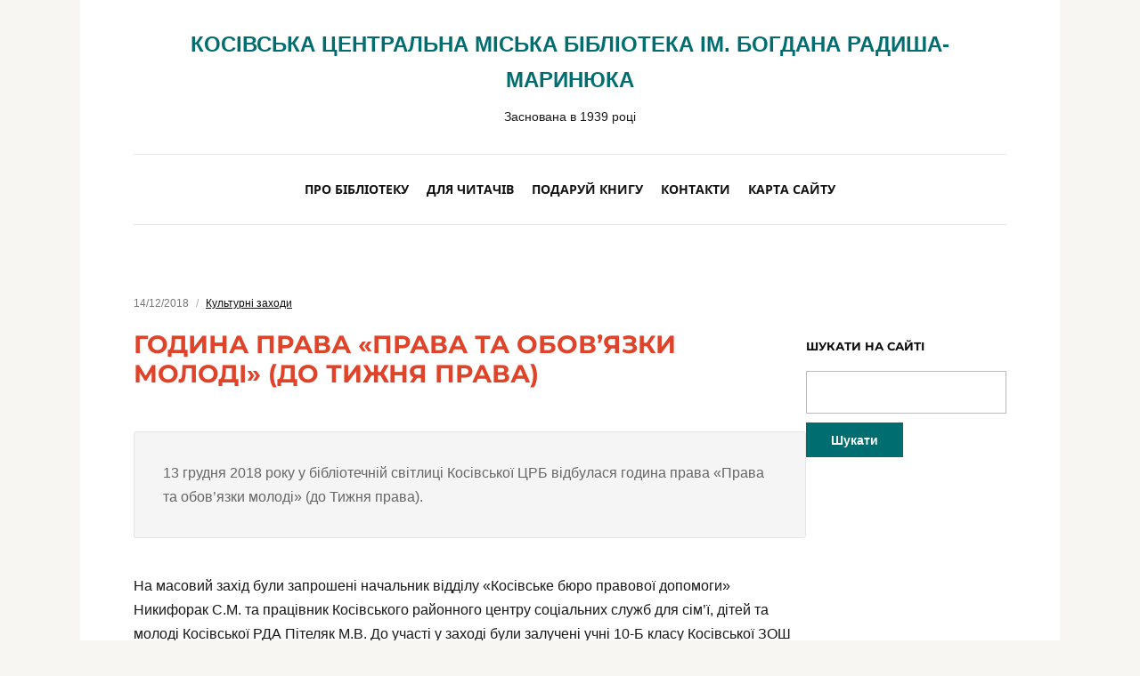

--- FILE ---
content_type: text/html; charset=UTF-8
request_url: https://library.kosiv.org.ua/2018/12/14/3911/
body_size: 20526
content:
<!DOCTYPE html><html lang="uk" itemscope itemtype="https://schema.org/BlogPosting"><head><script data-no-optimize="1">var litespeed_docref=sessionStorage.getItem("litespeed_docref");litespeed_docref&&(Object.defineProperty(document,"referrer",{get:function(){return litespeed_docref}}),sessionStorage.removeItem("litespeed_docref"));</script> <meta charset="UTF-8" /><meta http-equiv="X-UA-Compatible" content="IE=edge" /><meta name="viewport" content="width=device-width, initial-scale=1.0" /><link rel="profile" href="//gmpg.org/xfn/11" /><title>Година права «Права та обов&#8217;язки молоді» (до Тижня права) &#8211; Косівська центральна міська бібліотека ім. Богдана Радиша-Маринюка</title><meta name='robots' content='max-image-preview:large' /><style>img:is([sizes="auto" i], [sizes^="auto," i]) { contain-intrinsic-size: 3000px 1500px }</style><link rel='dns-prefetch' href='//static.addtoany.com' /><link rel="alternate" type="application/rss+xml" title="Косівська центральна міська бібліотека ім. Богдана Радиша-Маринюка &raquo; стрічка" href="https://library.kosiv.org.ua/feed/" /><link rel="alternate" type="application/rss+xml" title="Косівська центральна міська бібліотека ім. Богдана Радиша-Маринюка &raquo; Канал коментарів" href="https://library.kosiv.org.ua/comments/feed/" /><link rel="alternate" type="application/rss+xml" title="Косівська центральна міська бібліотека ім. Богдана Радиша-Маринюка &raquo; Година права «Права та обов&#8217;язки молоді» (до Тижня права) Канал коментарів" href="https://library.kosiv.org.ua/2018/12/14/3911/feed/" /><style id="litespeed-ccss">ul{box-sizing:border-box}.entry-content{counter-reset:footnotes}:root{--wp--preset--font-size--normal:16px;--wp--preset--font-size--huge:42px}.screen-reader-text{border:0;clip-path:inset(50%);height:1px;margin:-1px;overflow:hidden;padding:0;position:absolute;width:1px;word-wrap:normal!important}:root{--wp--preset--aspect-ratio--square:1;--wp--preset--aspect-ratio--4-3:4/3;--wp--preset--aspect-ratio--3-4:3/4;--wp--preset--aspect-ratio--3-2:3/2;--wp--preset--aspect-ratio--2-3:2/3;--wp--preset--aspect-ratio--16-9:16/9;--wp--preset--aspect-ratio--9-16:9/16;--wp--preset--color--black:#000000;--wp--preset--color--cyan-bluish-gray:#abb8c3;--wp--preset--color--white:#ffffff;--wp--preset--color--pale-pink:#f78da7;--wp--preset--color--vivid-red:#cf2e2e;--wp--preset--color--luminous-vivid-orange:#ff6900;--wp--preset--color--luminous-vivid-amber:#fcb900;--wp--preset--color--light-green-cyan:#7bdcb5;--wp--preset--color--vivid-green-cyan:#00d084;--wp--preset--color--pale-cyan-blue:#8ed1fc;--wp--preset--color--vivid-cyan-blue:#0693e3;--wp--preset--color--vivid-purple:#9b51e0;--wp--preset--gradient--vivid-cyan-blue-to-vivid-purple:linear-gradient(135deg,rgba(6,147,227,1) 0%,rgb(155,81,224) 100%);--wp--preset--gradient--light-green-cyan-to-vivid-green-cyan:linear-gradient(135deg,rgb(122,220,180) 0%,rgb(0,208,130) 100%);--wp--preset--gradient--luminous-vivid-amber-to-luminous-vivid-orange:linear-gradient(135deg,rgba(252,185,0,1) 0%,rgba(255,105,0,1) 100%);--wp--preset--gradient--luminous-vivid-orange-to-vivid-red:linear-gradient(135deg,rgba(255,105,0,1) 0%,rgb(207,46,46) 100%);--wp--preset--gradient--very-light-gray-to-cyan-bluish-gray:linear-gradient(135deg,rgb(238,238,238) 0%,rgb(169,184,195) 100%);--wp--preset--gradient--cool-to-warm-spectrum:linear-gradient(135deg,rgb(74,234,220) 0%,rgb(151,120,209) 20%,rgb(207,42,186) 40%,rgb(238,44,130) 60%,rgb(251,105,98) 80%,rgb(254,248,76) 100%);--wp--preset--gradient--blush-light-purple:linear-gradient(135deg,rgb(255,206,236) 0%,rgb(152,150,240) 100%);--wp--preset--gradient--blush-bordeaux:linear-gradient(135deg,rgb(254,205,165) 0%,rgb(254,45,45) 50%,rgb(107,0,62) 100%);--wp--preset--gradient--luminous-dusk:linear-gradient(135deg,rgb(255,203,112) 0%,rgb(199,81,192) 50%,rgb(65,88,208) 100%);--wp--preset--gradient--pale-ocean:linear-gradient(135deg,rgb(255,245,203) 0%,rgb(182,227,212) 50%,rgb(51,167,181) 100%);--wp--preset--gradient--electric-grass:linear-gradient(135deg,rgb(202,248,128) 0%,rgb(113,206,126) 100%);--wp--preset--gradient--midnight:linear-gradient(135deg,rgb(2,3,129) 0%,rgb(40,116,252) 100%);--wp--preset--font-size--small:13px;--wp--preset--font-size--medium:20px;--wp--preset--font-size--large:36px;--wp--preset--font-size--x-large:42px;--wp--preset--spacing--20:0.44rem;--wp--preset--spacing--30:0.67rem;--wp--preset--spacing--40:1rem;--wp--preset--spacing--50:1.5rem;--wp--preset--spacing--60:2.25rem;--wp--preset--spacing--70:3.38rem;--wp--preset--spacing--80:5.06rem;--wp--preset--shadow--natural:6px 6px 9px rgba(0, 0, 0, 0.2);--wp--preset--shadow--deep:12px 12px 50px rgba(0, 0, 0, 0.4);--wp--preset--shadow--sharp:6px 6px 0px rgba(0, 0, 0, 0.2);--wp--preset--shadow--outlined:6px 6px 0px -3px rgba(255, 255, 255, 1), 6px 6px rgba(0, 0, 0, 1);--wp--preset--shadow--crisp:6px 6px 0px rgba(0, 0, 0, 1)}html{font-size:16px;line-height:1;-ms-text-size-adjust:100%;-webkit-text-size-adjust:100%;-webkit-box-sizing:border-box;-moz-box-sizing:border-box;box-sizing:border-box}*,*:before,*:after{-webkit-box-sizing:inherit;-moz-box-sizing:inherit;box-sizing:inherit}body{margin:0}header,nav{display:block}h1{font-size:2em;margin:.67em 0}main{display:block}a{background-color:#fff0;-webkit-text-decoration-skip:objects}input{font-family:sans-serif;font-size:100%;line-height:1.15;margin:0}input{overflow:visible}[type="submit"]{-webkit-appearance:button}[type="submit"]::-moz-focus-inner{border-style:none;padding:0}[type="submit"]:-moz-focusring{outline:1px dotted ButtonText}::-webkit-file-upload-button{-webkit-appearance:button;font:inherit}.clearfix:before,.clearfix:after{content:" ";display:table}.clearfix:after{clear:both}h1,.widget-title{color:#0d0d0d;font-family:"Montserrat",Arial,sans-serif;font-weight:700;line-height:1.3;margin:0}h1{font-size:36px}ul{list-style-type:none;margin:0;padding:0}ul ul{margin:0}.screen-reader-text{clip:rect(1px,1px,1px,1px);height:1px;overflow:hidden;position:absolute!important;width:1px;word-wrap:normal!important}body,input{color:#333;font-family:"Libre Franklin","Helvetica Neue",helvetica,arial,sans-serif;font-size:15px;font-size:.9375rem;font-weight:400;line-height:1.66}p{margin:0;padding:0}blockquote{color:#666;font-size:1rem;font-size:1.125rem;font-style:italic;line-height:1.7;margin:0;overflow:hidden;padding:0}blockquote{quotes:""""}blockquote:before,blockquote:after{content:""}:focus{outline:none}html[lang="uk"] body,html[lang="uk"] input{font-family:"Helvetica Neue",Helvetica,"Segoe UI",Arial,sans-serif}html[lang="uk"] h1{font-weight:700;line-height:1.2}html[lang="uk"] *{letter-spacing:0!important}label{color:#424242;display:block;font-weight:700;margin-bottom:.5em}input[type="text"]{color:#666;background:#fff;background-image:-webkit-linear-gradient(#fff0,#fff0);border:1px solid #bbb;-webkit-border-radius:3px;-moz-border-radius:3px;-ms-border-radius:3px;border-radius:3px;display:block;padding:.7em;width:100%}input[type="submit"]{background-color:#058dd1;border:0;-webkit-border-radius:2px;-moz-border-radius:2px;-ms-border-radius:2px;border-radius:2px;-webkit-box-shadow:none;box-shadow:none;color:#fff;display:inline-block;font-size:.875rem;font-weight:600;line-height:1;padding:.8125rem 1.5rem;text-shadow:none}input+input[type="submit"]{padding:.75em 2em}::-webkit-input-placeholder{color:#333;font-family:"Libre Franklin","Helvetica Neue",helvetica,arial,sans-serif}:-moz-placeholder{color:#333;font-family:"Libre Franklin","Helvetica Neue",helvetica,arial,sans-serif}::-moz-placeholder{color:#333;font-family:"Libre Franklin","Helvetica Neue",helvetica,arial,sans-serif;opacity:1}:-ms-input-placeholder{color:#333;font-family:"Libre Franklin","Helvetica Neue",helvetica,arial,sans-serif}a{color:#058dd1;text-decoration:none}body{background-color:#f8f6f2;color:#272727;font-family:"Noto Sans",Arial,sans-serif;font-size:62.5%;line-height:1.5rem;margin:0;padding:0;text-align:center;-webkit-font-smoothing:antialiased;-moz-osx-font-smoothing:grayscale}#container{font-size:1rem;line-height:1.75em;padding:0;text-align:center;width:100%}.site-wrapper-all{padding:0;text-align:center}.site-section-wrapper{background-color:#fff;margin:0 auto;padding:0 60px;text-align:left;width:1100px}#site-masthead{padding:0;position:relative;z-index:3}.page-header-centered .site-section-wrapper-masthead{text-align:center}#site-masthead .site-section-wrapper{padding-top:30px;padding-bottom:30px}#site-logo{display:inline-block;padding-right:40px;text-align:left;vertical-align:middle;width:27.27272727%}#site-logo .site-title{font-size:1.5rem;font-weight:600;letter-spacing:-1px;margin-bottom:0;text-transform:uppercase}#site-logo .site-description{font-size:.875rem;font-weight:400;letter-spacing:0;margin:10px 0 0}.page-header-centered #site-logo,.page-header-centered #site-section-primary-menu{display:block;padding-right:0;text-align:center;width:100%}.page-header-centered #site-section-primary-menu{border-top:solid 1px #eee;border-bottom:solid 1px #eee;margin-top:30px;padding-top:20px;padding-bottom:20px}.site-navbar-header{display:none}#site-section-primary-menu{display:inline-block;text-align:right;vertical-align:middle;width:72.72727272%;z-index:3}#site-primary-nav{font-family:"Noto Sans",Arial,sans-serif;line-height:1em}.sf-menu,.sf-menu *{margin:0;padding:0;list-style:none}.sf-menu li{position:relative}.sf-menu ul{position:absolute;display:none;top:100%;left:0;z-index:99}.sf-menu a{display:inline-block;position:relative}.large-nav{position:relative;z-index:100}.large-nav>.menu-item{display:inline-block;font-size:.875rem;font-weight:700;margin:0 .5rem;position:relative;text-transform:uppercase}.large-nav a{color:#121212;padding:10px 2px}.large-nav .menu-item-has-children>a{position:relative}.large-nav ul a{color:#121212}.large-nav ul a{text-align:left;text-transform:none}.large-nav ul{background:#fff;border:1px solid #ccc;border-radius:3px;margin:0;padding:0;left:0;text-align:left;width:220px;box-shadow:0 2px 10px rgb(0 0 0/.15)}.large-nav>li>ul:before{content:"";display:block;width:0;height:0;border-left:7px solid #fff0;border-right:7px solid #fff0;border-bottom:7px solid #fff;position:absolute;top:-7px;left:31px;z-index:470}.large-nav>li>ul:after{content:"";display:block;width:0;height:0;border-left:8px solid #fff0;border-right:8px solid #fff0;border-bottom:8px solid #ccc;position:absolute;top:-8px;left:30px;z-index:460}.large-nav ul .menu-item{border-bottom:1px solid #F0F0F0;display:block;font-family:"Noto Sans",Arial,sans-serif;font-size:.8125rem;font-weight:400;letter-spacing:0;margin:0;text-transform:none}.large-nav ul li:last-child{border:none}.large-nav ul a{display:block;padding:12px 20px}.site-column-aside{display:inline-block;font-size:.875rem;line-height:1.75em;vertical-align:top;width:28.57142857%}.site-column-content{display:inline-block;vertical-align:top;width:71.42857142%}.site-column-aside .site-column-wrapper{padding-left:60px}.site-column-aside #searchsubmit{margin-top:10px}.site-section-wrapper-main{padding-top:3rem;padding-bottom:5rem;position:relative}.entry-tagline{color:#777;font-size:.75rem;margin:0 0 1.25rem}.entry-tagline a{color:#0d0d0d;text-decoration:underline}.single .entry-tagline .post-meta-span-time{display:inline-block}.single .entry-tagline .post-meta-span+.post-meta-span:before{color:#aaa;content:"/";display:inline-block;font-size:12px;margin:0 .5rem}.page-title{color:#df442a;font-family:"Montserrat",Arial,sans-serif;font-size:1.75rem;font-weight:700;line-height:1.4em;margin-bottom:3rem;padding:0;position:relative;text-transform:uppercase}.page-title-span{display:inline-block;position:relative}.single .page-title{text-align:left}.entry-content{font-size:1rem;font-weight:400;line-height:1.75em;margin:0 auto;text-align:left}.entry-content p{margin-top:0;margin-bottom:2rem}.entry-content p:last-child{margin-bottom:0}.entry-content blockquote{background-color:#f5f5f5;border:solid 1px #e5e5e5;font-size:1em;font-style:normal;font-weight:400;margin:2.5rem 0;padding:2rem;-webkit-border-radius:3px;-moz-border-radius:3px;-ms-border-radius:3px;border-radius:3px}.entry-content a{text-decoration:underline}.widget{margin-bottom:40px}.widget-title{font-family:"Montserrat",Arial,sans-serif;font-size:.8125rem;font-weight:700;margin:0 0 1.25rem;position:relative;text-transform:uppercase}@media screen and (max-width:1200px){.site-section-wrapper{padding-right:50px;padding-left:50px;width:100%}}@media screen and (max-width:960px){.site-section-wrapper{padding-right:40px;padding-left:40px;width:100%}.site-column-aside .site-column-wrapper{padding-left:50px}}@media screen and (max-width:768px){.single .page-title{max-width:100%}.page-title{font-size:1.75rem;letter-spacing:.5px}.site-column-content,.site-column-aside{display:block;width:100%}.site-column-aside{margin-top:60px}.site-column-aside .site-column-wrapper{padding-left:0;padding-right:0}.entry-content blockquote{padding:2em}#site-primary-nav{display:none!important}#menu-main-slick{display:none}#site-section-primary-menu,.site-navbar-header{border-width:0;display:block;padding:0;text-align:center;width:100%}#site-section-primary-menu{margin-top:1.5rem}.site-navbar-header{display:block}}@media screen and (max-width:640px){.site-section-wrapper-main{padding-bottom:3rem}.site-section-wrapper{padding-right:40px;padding-left:40px}}@media screen and (max-width:480px){.site-section-wrapper{padding-right:30px;padding-left:30px}.page-title{font-size:1.125rem;letter-spacing:0}.entry-content{font-size:.875rem}}.a2a_kit a:empty{display:none}.addtoany_list a{border:0;box-shadow:none;display:inline-block;font-size:16px;padding:0 4px;vertical-align:middle}.addtoany_special_service{display:inline-block;vertical-align:middle}</style><link rel="preload" data-asynced="1" data-optimized="2" as="style" onload="this.onload=null;this.rel='stylesheet'" href="https://library.kosiv.org.ua/wp-content/litespeed/css/58ae5bbf22758340e03a36d5007c751c.css?ver=68120" /><script data-optimized="1" type="litespeed/javascript" data-src="https://library.kosiv.org.ua/wp-content/plugins/litespeed-cache/assets/js/css_async.min.js"></script> <style id='classic-theme-styles-inline-css' type='text/css'>/*! This file is auto-generated */
.wp-block-button__link{color:#fff;background-color:#32373c;border-radius:9999px;box-shadow:none;text-decoration:none;padding:calc(.667em + 2px) calc(1.333em + 2px);font-size:1.125em}.wp-block-file__button{background:#32373c;color:#fff;text-decoration:none}</style><style id='global-styles-inline-css' type='text/css'>:root{--wp--preset--aspect-ratio--square: 1;--wp--preset--aspect-ratio--4-3: 4/3;--wp--preset--aspect-ratio--3-4: 3/4;--wp--preset--aspect-ratio--3-2: 3/2;--wp--preset--aspect-ratio--2-3: 2/3;--wp--preset--aspect-ratio--16-9: 16/9;--wp--preset--aspect-ratio--9-16: 9/16;--wp--preset--color--black: #000000;--wp--preset--color--cyan-bluish-gray: #abb8c3;--wp--preset--color--white: #ffffff;--wp--preset--color--pale-pink: #f78da7;--wp--preset--color--vivid-red: #cf2e2e;--wp--preset--color--luminous-vivid-orange: #ff6900;--wp--preset--color--luminous-vivid-amber: #fcb900;--wp--preset--color--light-green-cyan: #7bdcb5;--wp--preset--color--vivid-green-cyan: #00d084;--wp--preset--color--pale-cyan-blue: #8ed1fc;--wp--preset--color--vivid-cyan-blue: #0693e3;--wp--preset--color--vivid-purple: #9b51e0;--wp--preset--gradient--vivid-cyan-blue-to-vivid-purple: linear-gradient(135deg,rgba(6,147,227,1) 0%,rgb(155,81,224) 100%);--wp--preset--gradient--light-green-cyan-to-vivid-green-cyan: linear-gradient(135deg,rgb(122,220,180) 0%,rgb(0,208,130) 100%);--wp--preset--gradient--luminous-vivid-amber-to-luminous-vivid-orange: linear-gradient(135deg,rgba(252,185,0,1) 0%,rgba(255,105,0,1) 100%);--wp--preset--gradient--luminous-vivid-orange-to-vivid-red: linear-gradient(135deg,rgba(255,105,0,1) 0%,rgb(207,46,46) 100%);--wp--preset--gradient--very-light-gray-to-cyan-bluish-gray: linear-gradient(135deg,rgb(238,238,238) 0%,rgb(169,184,195) 100%);--wp--preset--gradient--cool-to-warm-spectrum: linear-gradient(135deg,rgb(74,234,220) 0%,rgb(151,120,209) 20%,rgb(207,42,186) 40%,rgb(238,44,130) 60%,rgb(251,105,98) 80%,rgb(254,248,76) 100%);--wp--preset--gradient--blush-light-purple: linear-gradient(135deg,rgb(255,206,236) 0%,rgb(152,150,240) 100%);--wp--preset--gradient--blush-bordeaux: linear-gradient(135deg,rgb(254,205,165) 0%,rgb(254,45,45) 50%,rgb(107,0,62) 100%);--wp--preset--gradient--luminous-dusk: linear-gradient(135deg,rgb(255,203,112) 0%,rgb(199,81,192) 50%,rgb(65,88,208) 100%);--wp--preset--gradient--pale-ocean: linear-gradient(135deg,rgb(255,245,203) 0%,rgb(182,227,212) 50%,rgb(51,167,181) 100%);--wp--preset--gradient--electric-grass: linear-gradient(135deg,rgb(202,248,128) 0%,rgb(113,206,126) 100%);--wp--preset--gradient--midnight: linear-gradient(135deg,rgb(2,3,129) 0%,rgb(40,116,252) 100%);--wp--preset--font-size--small: 13px;--wp--preset--font-size--medium: 20px;--wp--preset--font-size--large: 36px;--wp--preset--font-size--x-large: 42px;--wp--preset--spacing--20: 0.44rem;--wp--preset--spacing--30: 0.67rem;--wp--preset--spacing--40: 1rem;--wp--preset--spacing--50: 1.5rem;--wp--preset--spacing--60: 2.25rem;--wp--preset--spacing--70: 3.38rem;--wp--preset--spacing--80: 5.06rem;--wp--preset--shadow--natural: 6px 6px 9px rgba(0, 0, 0, 0.2);--wp--preset--shadow--deep: 12px 12px 50px rgba(0, 0, 0, 0.4);--wp--preset--shadow--sharp: 6px 6px 0px rgba(0, 0, 0, 0.2);--wp--preset--shadow--outlined: 6px 6px 0px -3px rgba(255, 255, 255, 1), 6px 6px rgba(0, 0, 0, 1);--wp--preset--shadow--crisp: 6px 6px 0px rgba(0, 0, 0, 1);}:where(.is-layout-flex){gap: 0.5em;}:where(.is-layout-grid){gap: 0.5em;}body .is-layout-flex{display: flex;}.is-layout-flex{flex-wrap: wrap;align-items: center;}.is-layout-flex > :is(*, div){margin: 0;}body .is-layout-grid{display: grid;}.is-layout-grid > :is(*, div){margin: 0;}:where(.wp-block-columns.is-layout-flex){gap: 2em;}:where(.wp-block-columns.is-layout-grid){gap: 2em;}:where(.wp-block-post-template.is-layout-flex){gap: 1.25em;}:where(.wp-block-post-template.is-layout-grid){gap: 1.25em;}.has-black-color{color: var(--wp--preset--color--black) !important;}.has-cyan-bluish-gray-color{color: var(--wp--preset--color--cyan-bluish-gray) !important;}.has-white-color{color: var(--wp--preset--color--white) !important;}.has-pale-pink-color{color: var(--wp--preset--color--pale-pink) !important;}.has-vivid-red-color{color: var(--wp--preset--color--vivid-red) !important;}.has-luminous-vivid-orange-color{color: var(--wp--preset--color--luminous-vivid-orange) !important;}.has-luminous-vivid-amber-color{color: var(--wp--preset--color--luminous-vivid-amber) !important;}.has-light-green-cyan-color{color: var(--wp--preset--color--light-green-cyan) !important;}.has-vivid-green-cyan-color{color: var(--wp--preset--color--vivid-green-cyan) !important;}.has-pale-cyan-blue-color{color: var(--wp--preset--color--pale-cyan-blue) !important;}.has-vivid-cyan-blue-color{color: var(--wp--preset--color--vivid-cyan-blue) !important;}.has-vivid-purple-color{color: var(--wp--preset--color--vivid-purple) !important;}.has-black-background-color{background-color: var(--wp--preset--color--black) !important;}.has-cyan-bluish-gray-background-color{background-color: var(--wp--preset--color--cyan-bluish-gray) !important;}.has-white-background-color{background-color: var(--wp--preset--color--white) !important;}.has-pale-pink-background-color{background-color: var(--wp--preset--color--pale-pink) !important;}.has-vivid-red-background-color{background-color: var(--wp--preset--color--vivid-red) !important;}.has-luminous-vivid-orange-background-color{background-color: var(--wp--preset--color--luminous-vivid-orange) !important;}.has-luminous-vivid-amber-background-color{background-color: var(--wp--preset--color--luminous-vivid-amber) !important;}.has-light-green-cyan-background-color{background-color: var(--wp--preset--color--light-green-cyan) !important;}.has-vivid-green-cyan-background-color{background-color: var(--wp--preset--color--vivid-green-cyan) !important;}.has-pale-cyan-blue-background-color{background-color: var(--wp--preset--color--pale-cyan-blue) !important;}.has-vivid-cyan-blue-background-color{background-color: var(--wp--preset--color--vivid-cyan-blue) !important;}.has-vivid-purple-background-color{background-color: var(--wp--preset--color--vivid-purple) !important;}.has-black-border-color{border-color: var(--wp--preset--color--black) !important;}.has-cyan-bluish-gray-border-color{border-color: var(--wp--preset--color--cyan-bluish-gray) !important;}.has-white-border-color{border-color: var(--wp--preset--color--white) !important;}.has-pale-pink-border-color{border-color: var(--wp--preset--color--pale-pink) !important;}.has-vivid-red-border-color{border-color: var(--wp--preset--color--vivid-red) !important;}.has-luminous-vivid-orange-border-color{border-color: var(--wp--preset--color--luminous-vivid-orange) !important;}.has-luminous-vivid-amber-border-color{border-color: var(--wp--preset--color--luminous-vivid-amber) !important;}.has-light-green-cyan-border-color{border-color: var(--wp--preset--color--light-green-cyan) !important;}.has-vivid-green-cyan-border-color{border-color: var(--wp--preset--color--vivid-green-cyan) !important;}.has-pale-cyan-blue-border-color{border-color: var(--wp--preset--color--pale-cyan-blue) !important;}.has-vivid-cyan-blue-border-color{border-color: var(--wp--preset--color--vivid-cyan-blue) !important;}.has-vivid-purple-border-color{border-color: var(--wp--preset--color--vivid-purple) !important;}.has-vivid-cyan-blue-to-vivid-purple-gradient-background{background: var(--wp--preset--gradient--vivid-cyan-blue-to-vivid-purple) !important;}.has-light-green-cyan-to-vivid-green-cyan-gradient-background{background: var(--wp--preset--gradient--light-green-cyan-to-vivid-green-cyan) !important;}.has-luminous-vivid-amber-to-luminous-vivid-orange-gradient-background{background: var(--wp--preset--gradient--luminous-vivid-amber-to-luminous-vivid-orange) !important;}.has-luminous-vivid-orange-to-vivid-red-gradient-background{background: var(--wp--preset--gradient--luminous-vivid-orange-to-vivid-red) !important;}.has-very-light-gray-to-cyan-bluish-gray-gradient-background{background: var(--wp--preset--gradient--very-light-gray-to-cyan-bluish-gray) !important;}.has-cool-to-warm-spectrum-gradient-background{background: var(--wp--preset--gradient--cool-to-warm-spectrum) !important;}.has-blush-light-purple-gradient-background{background: var(--wp--preset--gradient--blush-light-purple) !important;}.has-blush-bordeaux-gradient-background{background: var(--wp--preset--gradient--blush-bordeaux) !important;}.has-luminous-dusk-gradient-background{background: var(--wp--preset--gradient--luminous-dusk) !important;}.has-pale-ocean-gradient-background{background: var(--wp--preset--gradient--pale-ocean) !important;}.has-electric-grass-gradient-background{background: var(--wp--preset--gradient--electric-grass) !important;}.has-midnight-gradient-background{background: var(--wp--preset--gradient--midnight) !important;}.has-small-font-size{font-size: var(--wp--preset--font-size--small) !important;}.has-medium-font-size{font-size: var(--wp--preset--font-size--medium) !important;}.has-large-font-size{font-size: var(--wp--preset--font-size--large) !important;}.has-x-large-font-size{font-size: var(--wp--preset--font-size--x-large) !important;}
:where(.wp-block-post-template.is-layout-flex){gap: 1.25em;}:where(.wp-block-post-template.is-layout-grid){gap: 1.25em;}
:where(.wp-block-columns.is-layout-flex){gap: 2em;}:where(.wp-block-columns.is-layout-grid){gap: 2em;}
:root :where(.wp-block-pullquote){font-size: 1.5em;line-height: 1.6;}</style> <script id="addtoany-core-js-before" type="litespeed/javascript">window.a2a_config=window.a2a_config||{};a2a_config.callbacks=[];a2a_config.overlays=[];a2a_config.templates={};a2a_localize={Share:"Поділитися",Save:"Зберегти",Subscribe:"Підписатися",Email:"Email",Bookmark:"Закладка",ShowAll:"Показати все",ShowLess:"Показати менше",FindServices:"Знайти сервіс(и)",FindAnyServiceToAddTo:"Миттєвий пошук сервісів",PoweredBy:"Працює на",ShareViaEmail:"Поділитися через електронну пошту",SubscribeViaEmail:"Підпишіться електронною поштою",BookmarkInYourBrowser:"Додати до закладок у браузері",BookmarkInstructions:"Натисніть Ctrl+D або \u2318+D, щоб додати цю сторінку до закладок",AddToYourFavorites:"Додати в закладки",SendFromWebOrProgram:"Відправити з будь-якої адреси електронної пошти або програми електронної пошти",EmailProgram:"Програма електронної пошти",More:"Більше&#8230;",ThanksForSharing:"Дякуємо, що поділились!",ThanksForFollowing:"Дякуємо за підписку!"}</script> <script type="text/javascript" defer src="https://static.addtoany.com/menu/page.js" id="addtoany-core-js"></script> <script type="litespeed/javascript" data-src="https://library.kosiv.org.ua/wp-includes/js/jquery/jquery.min.js" id="jquery-core-js"></script> <meta property="og:description" content="13 грудня 2018 року у бібліотечній світлиці Косівської ЦРБ відбулася година права «Права та обов&#039;язки молоді» (до Тижня права). На масовий захід були запрошені начальник відділу «Косівське бюро правової допомоги» Никифорак С.М. та працівник Косівського районного центру соціальних служб для сім&#039;ї, дітей та молоді Косівської РДА Пітеляк М.В. До участі у заході були залучені учні..."><meta property="og:type" content="article"><meta property="og:locale" content="uk"><meta property="og:site_name" content="Косівська центральна міська бібліотека ім. Богдана Радиша-Маринюка"><meta property="og:title" content="Година права «Права та обов&#8217;язки молоді» (до Тижня права)"><meta property="og:url" content="https://library.kosiv.org.ua/2018/12/14/3911/"><meta property="og:updated_time" content="2018-12-14T16:01:55+02:00"><meta property="article:published_time" content="2018-12-14T14:01:55+00:00"><meta property="article:modified_time" content="2018-12-14T14:01:55+00:00"><meta property="article:section" content="Культурні заходи"><meta property="article:author:first_name" content="Станіслав"><meta property="article:author:last_name" content="Михайлюк"><meta property="article:author:username" content="Михайлюк Станіслав"><meta property="twitter:partner" content="ogwp"><meta property="twitter:card" content="summary"><meta property="twitter:title" content="Година права «Права та обов&#8217;язки молоді» (до Тижня права)"><meta property="twitter:description" content="13 грудня 2018 року у бібліотечній світлиці Косівської ЦРБ відбулася година права «Права та обов&#039;язки молоді» (до Тижня права). На масовий захід були запрошені начальник відділу «Косівське бюро..."><meta property="twitter:url" content="https://library.kosiv.org.ua/2018/12/14/3911/"><meta property="twitter:label1" content="Час читання"><meta property="twitter:data1" content="Less than a minute"><meta itemprop="name" content="Година права «Права та обов&#8217;язки молоді» (до Тижня права)"><meta itemprop="description" content="13 грудня 2018 року у бібліотечній світлиці Косівської ЦРБ відбулася година права «Права та обов&#039;язки молоді» (до Тижня права). На масовий захід були запрошені начальник відділу «Косівське бюро правової допомоги» Никифорак С.М. та працівник Косівського районного центру соціальних служб для сім&#039;ї, дітей та молоді Косівської РДА Пітеляк М.В. До участі у заході були залучені учні..."><meta itemprop="datePublished" content="2018-12-14"><meta itemprop="dateModified" content="2018-12-14T14:01:55+00:00"><meta property="profile:first_name" content="Станіслав"><meta property="profile:last_name" content="Михайлюк"><meta property="profile:username" content="Михайлюк Станіслав"><link rel="https://api.w.org/" href="https://library.kosiv.org.ua/wp-json/" /><link rel="alternate" title="JSON" type="application/json" href="https://library.kosiv.org.ua/wp-json/wp/v2/posts/3911" /><link rel="EditURI" type="application/rsd+xml" title="RSD" href="https://library.kosiv.org.ua/xmlrpc.php?rsd" /><meta name="generator" content="WordPress 6.8.3" /><link rel="canonical" href="https://library.kosiv.org.ua/2018/12/14/3911/" /><link rel='shortlink' href='https://library.kosiv.org.ua/?p=3911' /><link rel="alternate" title="oEmbed (JSON)" type="application/json+oembed" href="https://library.kosiv.org.ua/wp-json/oembed/1.0/embed?url=https%3A%2F%2Flibrary.kosiv.org.ua%2F2018%2F12%2F14%2F3911%2F" /><link rel="alternate" title="oEmbed (XML)" type="text/xml+oembed" href="https://library.kosiv.org.ua/wp-json/oembed/1.0/embed?url=https%3A%2F%2Flibrary.kosiv.org.ua%2F2018%2F12%2F14%2F3911%2F&#038;format=xml" /><link rel="pingback" href="https://library.kosiv.org.ua/xmlrpc.php"><style type="text/css" id="wp-custom-css">.kagallery { display: block; border: 5px solid #eee;}   
#rssimport-3 li {MARGIN-TOP:.5em;}
.widget {MARGIN-bottom:2em;}</style></head><body class="wp-singular post-template-default single single-post postid-3911 single-format-standard wp-embed-responsive wp-theme-endurance page-header-centered"><div id="container"><div class="site-wrapper-all site-wrapper-boxed"><a class="skip-link screen-reader-text" href="#site-main">Skip to content</a><header id="site-masthead" class="site-section site-section-masthead"><div class="site-section-wrapper site-section-wrapper-masthead"><div id="site-logo"><p class="site-title"><a href="https://library.kosiv.org.ua/" rel="home">Косівська центральна міська бібліотека ім. Богдана Радиша-Маринюка</a></p><p class="site-description">Заснована в 1939 році</p></div><div id="site-section-primary-menu">
<span id="site-mobile-menu-toggle">
<button class="site-toggle-anchor">
<span class="site-toggle-icon site-toggle-icon-open is-visible icon-icomoon ilovewp-icon-bars"></span>
<span class="site-toggle-label site-toggle-label-open is-visible">Menu</span>
<span class="site-toggle-icon site-toggle-icon-close icon-icomoon ilovewp-icon-bars"></span>
<span class="site-toggle-label site-toggle-label-close">Menu</span>
</button>
</span><div id="site-mobile-menu"><div class="menu-wrapper"><nav class="mobile-menu" aria-label="Mobile Menu"><ul id="menu-top" class="menu"><li id="menu-item-4383" class="menu-item menu-item-type-post_type menu-item-object-page menu-item-has-children menu-item-4383"><a href="https://library.kosiv.org.ua/about/">Про бібліотеку</a><button class="sub-menu-toggle toggle-anchor"><span class="screen-reader-text">Show sub menu</span><i class="icon-icomoon ilovewp-icon-chevron-down"></i></span></button><ul class="sub-menu"><li id="menu-item-4384" class="menu-item menu-item-type-post_type menu-item-object-page menu-item-4384"><a href="https://library.kosiv.org.ua/about/chronology/">Хронологія розвитку</a></li><li id="menu-item-4385" class="menu-item menu-item-type-post_type menu-item-object-page menu-item-4385"><a href="https://library.kosiv.org.ua/about/youth-department/">Кафедра «Юність»</a></li></ul></li><li id="menu-item-4386" class="menu-item menu-item-type-post_type menu-item-object-page menu-item-has-children menu-item-4386"><a href="https://library.kosiv.org.ua/for-readers/">Для читачів</a><button class="sub-menu-toggle toggle-anchor"><span class="screen-reader-text">Show sub menu</span><i class="icon-icomoon ilovewp-icon-chevron-down"></i></span></button><ul class="sub-menu"><li id="menu-item-4387" class="menu-item menu-item-type-post_type menu-item-object-page menu-item-4387"><a href="https://library.kosiv.org.ua/for-readers/feedback/">Запитання та відгуки</a></li></ul></li><li id="menu-item-4388" class="menu-item menu-item-type-post_type menu-item-object-page menu-item-4388"><a href="https://library.kosiv.org.ua/donate/">Подаруй книгу</a></li><li id="menu-item-4389" class="menu-item menu-item-type-post_type menu-item-object-page menu-item-has-children menu-item-4389"><a href="https://library.kosiv.org.ua/contacts/">Контакти</a><button class="sub-menu-toggle toggle-anchor"><span class="screen-reader-text">Show sub menu</span><i class="icon-icomoon ilovewp-icon-chevron-down"></i></span></button><ul class="sub-menu"><li id="menu-item-4390" class="menu-item menu-item-type-post_type menu-item-object-page menu-item-4390"><a href="https://library.kosiv.org.ua/contacts/regional-libraries/">Бібліотеки району</a></li></ul></li><li id="menu-item-4391" class="menu-item menu-item-type-post_type menu-item-object-page menu-item-4391"><a href="https://library.kosiv.org.ua/sitemap/">Карта сайту</a></li></ul></nav></div></div><nav id="site-primary-nav"><ul id="site-primary-menu" class="large-nav sf-menu"><li class="menu-item menu-item-type-post_type menu-item-object-page menu-item-has-children menu-item-4383"><a href="https://library.kosiv.org.ua/about/">Про бібліотеку</a><ul class="sub-menu"><li class="menu-item menu-item-type-post_type menu-item-object-page menu-item-4384"><a href="https://library.kosiv.org.ua/about/chronology/">Хронологія розвитку</a></li><li class="menu-item menu-item-type-post_type menu-item-object-page menu-item-4385"><a href="https://library.kosiv.org.ua/about/youth-department/">Кафедра «Юність»</a></li></ul></li><li class="menu-item menu-item-type-post_type menu-item-object-page menu-item-has-children menu-item-4386"><a href="https://library.kosiv.org.ua/for-readers/">Для читачів</a><ul class="sub-menu"><li class="menu-item menu-item-type-post_type menu-item-object-page menu-item-4387"><a href="https://library.kosiv.org.ua/for-readers/feedback/">Запитання та відгуки</a></li></ul></li><li class="menu-item menu-item-type-post_type menu-item-object-page menu-item-4388"><a href="https://library.kosiv.org.ua/donate/">Подаруй книгу</a></li><li class="menu-item menu-item-type-post_type menu-item-object-page menu-item-has-children menu-item-4389"><a href="https://library.kosiv.org.ua/contacts/">Контакти</a><ul class="sub-menu"><li class="menu-item menu-item-type-post_type menu-item-object-page menu-item-4390"><a href="https://library.kosiv.org.ua/contacts/regional-libraries/">Бібліотеки району</a></li></ul></li><li class="menu-item menu-item-type-post_type menu-item-object-page menu-item-4391"><a href="https://library.kosiv.org.ua/sitemap/">Карта сайту</a></li></ul></nav></div></div></header><main id="site-main"><div class="site-page-content"><div class="site-section-wrapper site-section-wrapper-main"><div class="site-column-content"><div class="site-column-content-wrapper"><p class="entry-tagline"><span class="post-meta-span post-meta-span-time"><time datetime="2018-12-14" pubdate>14/12/2018</time></span><span class="post-meta-span post-meta-span-category"><a href="https://library.kosiv.org.ua/category/cultural-events/" rel="category tag">Культурні заходи</a></span></p><h1 class="page-title"><span class="page-title-span">Година права «Права та обов&#8217;язки молоді» (до Тижня права)</span></h1><div class="entry-content"><blockquote><p>13 грудня 2018 року у бібліотечній світлиці Косівської ЦРБ відбулася година права «Права та обов&#8217;язки молоді» (до Тижня права).</p></blockquote><p>На масовий захід були запрошені начальник відділу «Косівське бюро правової допомоги» Никифорак С.М. та працівник Косівського районного центру соціальних служб для сім&#8217;ї, дітей та молоді Косівської РДА Пітеляк М.В. До участі у заході були залучені учні 10-Б класу Косівської ЗОШ №1 (класний керівник – Братівник О.В.). <span id="more-3911"></span></p><div id='gallery-1' class='gallery galleryid-3911 gallery-columns-3 gallery-size-thumbnail'><figure class='gallery-item'><div class='gallery-icon landscape'>
<a href="https://library.kosiv.org.ua/wp-content/uploads/2018/12/image1.jpg" data-slb-active="1" data-slb-asset="1256794035" data-slb-internal="0" data-slb-group="3911"><img decoding="async" width="150" height="150" src="https://library.kosiv.org.ua/wp-content/uploads/2018/12/image1-150x150.jpg" class="attachment-thumbnail size-thumbnail endurance-first-image skip-lazy" alt="" loading="eager" /></a></div></figure><figure class='gallery-item'><div class='gallery-icon landscape'>
<a href="https://library.kosiv.org.ua/wp-content/uploads/2018/12/image2.jpg" data-slb-active="1" data-slb-asset="1035453262" data-slb-internal="0" data-slb-group="3911"><img data-lazyloaded="1" src="[data-uri]" decoding="async" width="150" height="150" data-src="https://library.kosiv.org.ua/wp-content/uploads/2018/12/image2-150x150.jpg" class="attachment-thumbnail size-thumbnail" alt="" /></a></div></figure><figure class='gallery-item'><div class='gallery-icon landscape'>
<a href="https://library.kosiv.org.ua/wp-content/uploads/2018/12/image3.jpg" data-slb-active="1" data-slb-asset="1361810037" data-slb-internal="0" data-slb-group="3911"><img data-lazyloaded="1" src="[data-uri]" decoding="async" width="150" height="150" data-src="https://library.kosiv.org.ua/wp-content/uploads/2018/12/image3-150x150.jpg" class="attachment-thumbnail size-thumbnail" alt="" /></a></div></figure><figure class='gallery-item'><div class='gallery-icon landscape'>
<a href="https://library.kosiv.org.ua/wp-content/uploads/2018/12/image4.jpg" data-slb-active="1" data-slb-asset="51744580" data-slb-internal="0" data-slb-group="3911"><img data-lazyloaded="1" src="[data-uri]" decoding="async" width="150" height="150" data-src="https://library.kosiv.org.ua/wp-content/uploads/2018/12/image4-150x150.jpg" class="attachment-thumbnail size-thumbnail" alt="" /></a></div></figure><figure class='gallery-item'><div class='gallery-icon landscape'>
<a href="https://library.kosiv.org.ua/wp-content/uploads/2018/12/image5.jpg" data-slb-active="1" data-slb-asset="2082119321" data-slb-internal="0" data-slb-group="3911"><img data-lazyloaded="1" src="[data-uri]" loading="lazy" decoding="async" width="150" height="150" data-src="https://library.kosiv.org.ua/wp-content/uploads/2018/12/image5-150x150.jpg" class="attachment-thumbnail size-thumbnail" alt="" /></a></div></figure></div><p>Годину права розпочала завідувач відділом обслуговування Косівської ЦРБ Балагурак І.Й., яка розповіла про права людини, які надає їй Конституція України, Загальна декларація прав людини та Конвенція ООН про права дитини. Никифорак С.М. чітко і зрозуміло подала учням інформацію про їхні права, правопорушення та відповідальність за них. Пітеляк М.В. у формі діалогу спілкувалася з молоддю про їхні права та обов&#8217;язки.</p><p>Провідний бібліограф Косівської ЦРБ Книш У.Й. ознайомила присутніх з інформаційним дайджестом «Молодь. Здоров&#8217;я. Закон» (вип. 1,2), який підготувала для користувачів бібліотеки.</p><p>Бібліотечні працівники організували викладку літератури на правову тематику.</p><div class="addtoany_share_save_container addtoany_content addtoany_content_bottom"><div class="a2a_kit a2a_kit_size_16 addtoany_list" data-a2a-url="https://library.kosiv.org.ua/2018/12/14/3911/" data-a2a-title="Година права «Права та обов’язки молоді» (до Тижня права)"><a class="a2a_button_facebook" href="https://www.addtoany.com/add_to/facebook?linkurl=https%3A%2F%2Flibrary.kosiv.org.ua%2F2018%2F12%2F14%2F3911%2F&amp;linkname=%D0%93%D0%BE%D0%B4%D0%B8%D0%BD%D0%B0%20%D0%BF%D1%80%D0%B0%D0%B2%D0%B0%20%C2%AB%D0%9F%D1%80%D0%B0%D0%B2%D0%B0%20%D1%82%D0%B0%20%D0%BE%D0%B1%D0%BE%D0%B2%E2%80%99%D1%8F%D0%B7%D0%BA%D0%B8%20%D0%BC%D0%BE%D0%BB%D0%BE%D0%B4%D1%96%C2%BB%20%28%D0%B4%D0%BE%20%D0%A2%D0%B8%D0%B6%D0%BD%D1%8F%20%D0%BF%D1%80%D0%B0%D0%B2%D0%B0%29" title="Facebook" rel="nofollow noopener" target="_blank"></a><a class="a2a_button_twitter_tweet addtoany_special_service" data-url="https://library.kosiv.org.ua/2018/12/14/3911/" data-text="Година права «Права та обов’язки молоді» (до Тижня права)"></a><a class="a2a_button_facebook_like addtoany_special_service" data-href="https://library.kosiv.org.ua/2018/12/14/3911/"></a><a class="a2a_dd addtoany_share_save addtoany_share" href="https://www.addtoany.com/share"><img data-lazyloaded="1" src="[data-uri]" width="16" height="16" data-src="https://static.addtoany.com/buttons/favicon.png" alt="Share"></a></div></div></div><hr /><div id="ilovewp-comments""><div id="ilovewp-comments" class="comments-area"><div id="respond" class="comment-respond"><h3 id="reply-title" class="comment-reply-title">Залишити відповідь <small><a rel="nofollow" id="cancel-comment-reply-link" href="/2018/12/14/3911/#respond" style="display:none;">Скасувати коментар</a></small></h3><form action="https://library.kosiv.org.ua/wp-comments-post.php" method="post" id="commentform" class="comment-form"><p class="comment-notes"><span id="email-notes">Ваша e-mail адреса не оприлюднюватиметься.</span> <span class="required-field-message">Обов’язкові поля позначені <span class="required">*</span></span></p><p class="comment-form-comment"><label for="comment">Коментар <span class="required">*</span></label><textarea id="comment" name="comment" cols="45" rows="8" maxlength="65525" required></textarea></p><p class="comment-form-author"><label for="author">Ім'я <span class="required">*</span></label> <input id="author" name="author" type="text" value="" size="30" maxlength="245" autocomplete="name" required /></p><p class="comment-form-email"><label for="email">Email <span class="required">*</span></label> <input id="email" name="email" type="email" value="" size="30" maxlength="100" aria-describedby="email-notes" autocomplete="email" required /></p><p class="comment-form-url"><label for="url">Сайт</label> <input id="url" name="url" type="url" value="" size="30" maxlength="200" autocomplete="url" /></p><p class="form-submit"><input name="submit" type="submit" id="submit" class="submit" value="Опублікувати коментар" /> <input type='hidden' name='comment_post_ID' value='3911' id='comment_post_ID' />
<input type='hidden' name='comment_parent' id='comment_parent' value='0' /></p><p style="display: none;"><input type="hidden" id="akismet_comment_nonce" name="akismet_comment_nonce" value="31c5d33a3f" /></p><p style="display: none !important;" class="akismet-fields-container" data-prefix="ak_"><label>&#916;<textarea name="ak_hp_textarea" cols="45" rows="8" maxlength="100"></textarea></label><input type="hidden" id="ak_js_1" name="ak_js" value="60"/><script type="litespeed/javascript">document.getElementById("ak_js_1").setAttribute("value",(new Date()).getTime())</script></p></form></div></div></div></div></div><div class="site-column-aside"><div class="site-column-aside-wrapper"><div class="widget_text widget widget_custom_html clearfix" id="custom_html-3"><div class="textwidget custom-html-widget"><script data-ad-client="ca-pub-3073270353078677" type="litespeed/javascript" data-src="https://pagead2.googlesyndication.com/pagead/js/adsbygoogle.js"></script>  <script type="litespeed/javascript" data-src="https://www.googletagmanager.com/gtag/js?id=G-5FH9P876GS"></script> <script type="litespeed/javascript">window.dataLayer=window.dataLayer||[];function gtag(){dataLayer.push(arguments)}
gtag('js',new Date());gtag('config','G-5FH9P876GS')</script></div></div><div class="widget widget_search clearfix" id="search-3"><p class="widget-title">Шукати на сайті</p><form role="search" method="get" id="searchform" class="searchform" action="https://library.kosiv.org.ua/"><div>
<label class="screen-reader-text" for="s">Пошук:</label>
<input type="text" value="" name="s" id="s" />
<input type="submit" id="searchsubmit" value="Шукати" /></div></form></div><div class="widget_text widget widget_custom_html clearfix" id="custom_html-4"><div class="textwidget custom-html-widget"><iframe data-lazyloaded="1" src="about:blank" data-litespeed-src="https://www.facebook.com/plugins/page.php?href=https%3A%2F%2Fwww.facebook.com%2Fkosiv.library&tabs=timeline&width=225&height=400&small_header=false&adapt_container_width=true&hide_cover=false&show_facepile=true" width="225" height="400" style="border:none;overflow:hidden" scrolling="no" frameborder="0" allowfullscreen="true" allow="autoplay; clipboard-write; encrypted-media; picture-in-picture; web-share"></iframe></div></div><div class="widget widget_archive clearfix" id="archives-2"><p class="widget-title">Архів публікацій</p>		<label class="screen-reader-text" for="archives-dropdown-2">Архів публікацій</label>
<select id="archives-dropdown-2" name="archive-dropdown"><option value="">Обрати місяць</option><option value='https://library.kosiv.org.ua/2025/12/'> Грудень 2025</option><option value='https://library.kosiv.org.ua/2025/10/'> Жовтень 2025</option><option value='https://library.kosiv.org.ua/2025/08/'> Серпень 2025</option><option value='https://library.kosiv.org.ua/2025/07/'> Липень 2025</option><option value='https://library.kosiv.org.ua/2025/06/'> Червень 2025</option><option value='https://library.kosiv.org.ua/2025/05/'> Травень 2025</option><option value='https://library.kosiv.org.ua/2025/04/'> Квітень 2025</option><option value='https://library.kosiv.org.ua/2025/03/'> Березень 2025</option><option value='https://library.kosiv.org.ua/2025/02/'> Лютий 2025</option><option value='https://library.kosiv.org.ua/2025/01/'> Січень 2025</option><option value='https://library.kosiv.org.ua/2024/11/'> Листопад 2024</option><option value='https://library.kosiv.org.ua/2024/10/'> Жовтень 2024</option><option value='https://library.kosiv.org.ua/2024/09/'> Вересень 2024</option><option value='https://library.kosiv.org.ua/2024/08/'> Серпень 2024</option><option value='https://library.kosiv.org.ua/2024/07/'> Липень 2024</option><option value='https://library.kosiv.org.ua/2024/06/'> Червень 2024</option><option value='https://library.kosiv.org.ua/2024/05/'> Травень 2024</option><option value='https://library.kosiv.org.ua/2024/04/'> Квітень 2024</option><option value='https://library.kosiv.org.ua/2024/03/'> Березень 2024</option><option value='https://library.kosiv.org.ua/2024/02/'> Лютий 2024</option><option value='https://library.kosiv.org.ua/2024/01/'> Січень 2024</option><option value='https://library.kosiv.org.ua/2023/12/'> Грудень 2023</option><option value='https://library.kosiv.org.ua/2023/11/'> Листопад 2023</option><option value='https://library.kosiv.org.ua/2023/10/'> Жовтень 2023</option><option value='https://library.kosiv.org.ua/2023/09/'> Вересень 2023</option><option value='https://library.kosiv.org.ua/2023/08/'> Серпень 2023</option><option value='https://library.kosiv.org.ua/2023/07/'> Липень 2023</option><option value='https://library.kosiv.org.ua/2023/06/'> Червень 2023</option><option value='https://library.kosiv.org.ua/2023/05/'> Травень 2023</option><option value='https://library.kosiv.org.ua/2023/04/'> Квітень 2023</option><option value='https://library.kosiv.org.ua/2023/03/'> Березень 2023</option><option value='https://library.kosiv.org.ua/2023/02/'> Лютий 2023</option><option value='https://library.kosiv.org.ua/2023/01/'> Січень 2023</option><option value='https://library.kosiv.org.ua/2022/12/'> Грудень 2022</option><option value='https://library.kosiv.org.ua/2022/11/'> Листопад 2022</option><option value='https://library.kosiv.org.ua/2022/10/'> Жовтень 2022</option><option value='https://library.kosiv.org.ua/2022/09/'> Вересень 2022</option><option value='https://library.kosiv.org.ua/2022/08/'> Серпень 2022</option><option value='https://library.kosiv.org.ua/2022/07/'> Липень 2022</option><option value='https://library.kosiv.org.ua/2022/06/'> Червень 2022</option><option value='https://library.kosiv.org.ua/2022/05/'> Травень 2022</option><option value='https://library.kosiv.org.ua/2022/04/'> Квітень 2022</option><option value='https://library.kosiv.org.ua/2022/03/'> Березень 2022</option><option value='https://library.kosiv.org.ua/2022/02/'> Лютий 2022</option><option value='https://library.kosiv.org.ua/2022/01/'> Січень 2022</option><option value='https://library.kosiv.org.ua/2021/12/'> Грудень 2021</option><option value='https://library.kosiv.org.ua/2021/11/'> Листопад 2021</option><option value='https://library.kosiv.org.ua/2021/10/'> Жовтень 2021</option><option value='https://library.kosiv.org.ua/2021/09/'> Вересень 2021</option><option value='https://library.kosiv.org.ua/2021/08/'> Серпень 2021</option><option value='https://library.kosiv.org.ua/2021/07/'> Липень 2021</option><option value='https://library.kosiv.org.ua/2021/06/'> Червень 2021</option><option value='https://library.kosiv.org.ua/2021/05/'> Травень 2021</option><option value='https://library.kosiv.org.ua/2021/04/'> Квітень 2021</option><option value='https://library.kosiv.org.ua/2021/03/'> Березень 2021</option><option value='https://library.kosiv.org.ua/2021/02/'> Лютий 2021</option><option value='https://library.kosiv.org.ua/2021/01/'> Січень 2021</option><option value='https://library.kosiv.org.ua/2020/12/'> Грудень 2020</option><option value='https://library.kosiv.org.ua/2020/11/'> Листопад 2020</option><option value='https://library.kosiv.org.ua/2020/10/'> Жовтень 2020</option><option value='https://library.kosiv.org.ua/2020/09/'> Вересень 2020</option><option value='https://library.kosiv.org.ua/2020/08/'> Серпень 2020</option><option value='https://library.kosiv.org.ua/2020/07/'> Липень 2020</option><option value='https://library.kosiv.org.ua/2020/06/'> Червень 2020</option><option value='https://library.kosiv.org.ua/2020/03/'> Березень 2020</option><option value='https://library.kosiv.org.ua/2020/02/'> Лютий 2020</option><option value='https://library.kosiv.org.ua/2019/12/'> Грудень 2019</option><option value='https://library.kosiv.org.ua/2019/11/'> Листопад 2019</option><option value='https://library.kosiv.org.ua/2019/10/'> Жовтень 2019</option><option value='https://library.kosiv.org.ua/2019/09/'> Вересень 2019</option><option value='https://library.kosiv.org.ua/2019/08/'> Серпень 2019</option><option value='https://library.kosiv.org.ua/2019/07/'> Липень 2019</option><option value='https://library.kosiv.org.ua/2019/06/'> Червень 2019</option><option value='https://library.kosiv.org.ua/2019/05/'> Травень 2019</option><option value='https://library.kosiv.org.ua/2019/04/'> Квітень 2019</option><option value='https://library.kosiv.org.ua/2019/03/'> Березень 2019</option><option value='https://library.kosiv.org.ua/2019/02/'> Лютий 2019</option><option value='https://library.kosiv.org.ua/2019/01/'> Січень 2019</option><option value='https://library.kosiv.org.ua/2018/12/'> Грудень 2018</option><option value='https://library.kosiv.org.ua/2018/11/'> Листопад 2018</option><option value='https://library.kosiv.org.ua/2018/10/'> Жовтень 2018</option><option value='https://library.kosiv.org.ua/2018/09/'> Вересень 2018</option><option value='https://library.kosiv.org.ua/2018/08/'> Серпень 2018</option><option value='https://library.kosiv.org.ua/2018/07/'> Липень 2018</option><option value='https://library.kosiv.org.ua/2018/06/'> Червень 2018</option><option value='https://library.kosiv.org.ua/2018/05/'> Травень 2018</option><option value='https://library.kosiv.org.ua/2018/04/'> Квітень 2018</option><option value='https://library.kosiv.org.ua/2018/03/'> Березень 2018</option><option value='https://library.kosiv.org.ua/2018/02/'> Лютий 2018</option><option value='https://library.kosiv.org.ua/2018/01/'> Січень 2018</option><option value='https://library.kosiv.org.ua/2017/12/'> Грудень 2017</option><option value='https://library.kosiv.org.ua/2017/11/'> Листопад 2017</option><option value='https://library.kosiv.org.ua/2017/10/'> Жовтень 2017</option><option value='https://library.kosiv.org.ua/2017/09/'> Вересень 2017</option><option value='https://library.kosiv.org.ua/2017/08/'> Серпень 2017</option><option value='https://library.kosiv.org.ua/2017/07/'> Липень 2017</option><option value='https://library.kosiv.org.ua/2017/06/'> Червень 2017</option><option value='https://library.kosiv.org.ua/2017/05/'> Травень 2017</option><option value='https://library.kosiv.org.ua/2017/04/'> Квітень 2017</option><option value='https://library.kosiv.org.ua/2017/03/'> Березень 2017</option><option value='https://library.kosiv.org.ua/2017/02/'> Лютий 2017</option><option value='https://library.kosiv.org.ua/2017/01/'> Січень 2017</option><option value='https://library.kosiv.org.ua/2016/12/'> Грудень 2016</option><option value='https://library.kosiv.org.ua/2016/11/'> Листопад 2016</option><option value='https://library.kosiv.org.ua/2016/10/'> Жовтень 2016</option><option value='https://library.kosiv.org.ua/2016/09/'> Вересень 2016</option><option value='https://library.kosiv.org.ua/2016/08/'> Серпень 2016</option><option value='https://library.kosiv.org.ua/2016/07/'> Липень 2016</option><option value='https://library.kosiv.org.ua/2016/06/'> Червень 2016</option><option value='https://library.kosiv.org.ua/2016/05/'> Травень 2016</option><option value='https://library.kosiv.org.ua/2016/04/'> Квітень 2016</option><option value='https://library.kosiv.org.ua/2016/03/'> Березень 2016</option><option value='https://library.kosiv.org.ua/2016/02/'> Лютий 2016</option><option value='https://library.kosiv.org.ua/2016/01/'> Січень 2016</option><option value='https://library.kosiv.org.ua/2015/12/'> Грудень 2015</option><option value='https://library.kosiv.org.ua/2015/11/'> Листопад 2015</option><option value='https://library.kosiv.org.ua/2015/10/'> Жовтень 2015</option><option value='https://library.kosiv.org.ua/2015/09/'> Вересень 2015</option><option value='https://library.kosiv.org.ua/2015/07/'> Липень 2015</option><option value='https://library.kosiv.org.ua/2015/06/'> Червень 2015</option><option value='https://library.kosiv.org.ua/2015/05/'> Травень 2015</option><option value='https://library.kosiv.org.ua/2015/04/'> Квітень 2015</option><option value='https://library.kosiv.org.ua/2015/03/'> Березень 2015</option><option value='https://library.kosiv.org.ua/2015/02/'> Лютий 2015</option><option value='https://library.kosiv.org.ua/2015/01/'> Січень 2015</option><option value='https://library.kosiv.org.ua/2014/12/'> Грудень 2014</option><option value='https://library.kosiv.org.ua/2014/11/'> Листопад 2014</option><option value='https://library.kosiv.org.ua/2014/10/'> Жовтень 2014</option><option value='https://library.kosiv.org.ua/2014/09/'> Вересень 2014</option><option value='https://library.kosiv.org.ua/2014/08/'> Серпень 2014</option><option value='https://library.kosiv.org.ua/2014/07/'> Липень 2014</option><option value='https://library.kosiv.org.ua/2014/06/'> Червень 2014</option><option value='https://library.kosiv.org.ua/2014/05/'> Травень 2014</option><option value='https://library.kosiv.org.ua/2014/04/'> Квітень 2014</option><option value='https://library.kosiv.org.ua/2014/03/'> Березень 2014</option><option value='https://library.kosiv.org.ua/2014/02/'> Лютий 2014</option><option value='https://library.kosiv.org.ua/2014/01/'> Січень 2014</option><option value='https://library.kosiv.org.ua/2013/12/'> Грудень 2013</option><option value='https://library.kosiv.org.ua/2013/11/'> Листопад 2013</option><option value='https://library.kosiv.org.ua/2013/10/'> Жовтень 2013</option><option value='https://library.kosiv.org.ua/2013/09/'> Вересень 2013</option><option value='https://library.kosiv.org.ua/2013/08/'> Серпень 2013</option><option value='https://library.kosiv.org.ua/2013/07/'> Липень 2013</option><option value='https://library.kosiv.org.ua/2013/06/'> Червень 2013</option><option value='https://library.kosiv.org.ua/2013/05/'> Травень 2013</option><option value='https://library.kosiv.org.ua/2013/04/'> Квітень 2013</option><option value='https://library.kosiv.org.ua/2013/03/'> Березень 2013</option><option value='https://library.kosiv.org.ua/2013/02/'> Лютий 2013</option><option value='https://library.kosiv.org.ua/2013/01/'> Січень 2013</option><option value='https://library.kosiv.org.ua/2012/12/'> Грудень 2012</option><option value='https://library.kosiv.org.ua/2012/11/'> Листопад 2012</option><option value='https://library.kosiv.org.ua/2012/10/'> Жовтень 2012</option><option value='https://library.kosiv.org.ua/2012/09/'> Вересень 2012</option><option value='https://library.kosiv.org.ua/2012/08/'> Серпень 2012</option><option value='https://library.kosiv.org.ua/2012/07/'> Липень 2012</option><option value='https://library.kosiv.org.ua/2012/06/'> Червень 2012</option><option value='https://library.kosiv.org.ua/2012/05/'> Травень 2012</option><option value='https://library.kosiv.org.ua/2012/04/'> Квітень 2012</option><option value='https://library.kosiv.org.ua/2012/03/'> Березень 2012</option><option value='https://library.kosiv.org.ua/2012/02/'> Лютий 2012</option><option value='https://library.kosiv.org.ua/2012/01/'> Січень 2012</option><option value='https://library.kosiv.org.ua/2011/12/'> Грудень 2011</option><option value='https://library.kosiv.org.ua/2011/11/'> Листопад 2011</option><option value='https://library.kosiv.org.ua/2011/10/'> Жовтень 2011</option><option value='https://library.kosiv.org.ua/2011/06/'> Червень 2011</option><option value='https://library.kosiv.org.ua/2011/05/'> Травень 2011</option><option value='https://library.kosiv.org.ua/2011/03/'> Березень 2011</option><option value='https://library.kosiv.org.ua/2011/02/'> Лютий 2011</option><option value='https://library.kosiv.org.ua/2011/01/'> Січень 2011</option><option value='https://library.kosiv.org.ua/2010/12/'> Грудень 2010</option><option value='https://library.kosiv.org.ua/2010/11/'> Листопад 2010</option><option value='https://library.kosiv.org.ua/2010/09/'> Вересень 2010</option><option value='https://library.kosiv.org.ua/2010/07/'> Липень 2010</option><option value='https://library.kosiv.org.ua/2010/06/'> Червень 2010</option><option value='https://library.kosiv.org.ua/2010/05/'> Травень 2010</option><option value='https://library.kosiv.org.ua/2010/04/'> Квітень 2010</option><option value='https://library.kosiv.org.ua/2010/03/'> Березень 2010</option><option value='https://library.kosiv.org.ua/2010/02/'> Лютий 2010</option><option value='https://library.kosiv.org.ua/2010/01/'> Січень 2010</option><option value='https://library.kosiv.org.ua/2008/12/'> Грудень 2008</option></select> <script type="litespeed/javascript">(function(){var dropdown=document.getElementById("archives-dropdown-2");function onSelectChange(){if(dropdown.options[dropdown.selectedIndex].value!==''){document.location.href=this.options[this.selectedIndex].value}}
dropdown.onchange=onSelectChange})()</script> </div><div class="widget widget_categories clearfix" id="categories-3"><p class="widget-title">Розділи</p><ul><li class="cat-item cat-item-16"><a href="https://library.kosiv.org.ua/category/regional/">Бібліотеки району</a></li><li class="cat-item cat-item-12"><a href="https://library.kosiv.org.ua/category/articles/ethnology-hour/">Година народознавства</a></li><li class="cat-item cat-item-8"><a href="https://library.kosiv.org.ua/category/for-kids/">Для дітей</a></li><li class="cat-item cat-item-13"><a href="https://library.kosiv.org.ua/category/local-history/kosiv/">Косів</a></li><li class="cat-item cat-item-3"><a href="https://library.kosiv.org.ua/category/local-history/">Краєзнавство</a></li><li class="cat-item cat-item-6"><a href="https://library.kosiv.org.ua/category/cultural-events/">Культурні заходи</a></li><li class="cat-item cat-item-14"><a href="https://library.kosiv.org.ua/category/local-history/people/">Люди і долі</a></li><li class="cat-item cat-item-17"><a href="https://library.kosiv.org.ua/category/news/">Новини бібліотеки</a></li><li class="cat-item cat-item-5"><a href="https://library.kosiv.org.ua/category/articles/">Публікації</a></li><li class="cat-item cat-item-9"><a href="https://library.kosiv.org.ua/category/articles/scenario/">Сценарії</a></li><li class="cat-item cat-item-4"><a href="https://library.kosiv.org.ua/category/database/">Фонд документів</a></li><li class="cat-item cat-item-7"><a href="https://library.kosiv.org.ua/category/photo/">Фотоальбом</a></li></ul></div><div class="widget widget_tag_cloud clearfix" id="tag_cloud-3"><p class="widget-title">Теги</p><div class="tagcloud"><a href="https://library.kosiv.org.ua/tag/%d1%96%d0%b2%d0%b0%d0%bd-%d1%84%d1%80%d0%b0%d0%bd%d0%ba%d0%be/" class="tag-cloud-link tag-link-25 tag-link-position-1" style="font-size: 8pt;" aria-label="Іван Франко (1 елемент)">Іван Франко</a>
<a href="https://library.kosiv.org.ua/tag/%d0%b1%d0%b0%d0%b1%d0%b8%d0%bd/" class="tag-cloud-link tag-link-18 tag-link-position-2" style="font-size: 8pt;" aria-label="Бабин (1 елемент)">Бабин</a>
<a href="https://library.kosiv.org.ua/tag/%d0%b3%d0%be%d1%80%d0%be%d0%b4/" class="tag-cloud-link tag-link-23 tag-link-position-3" style="font-size: 8pt;" aria-label="Город (1 елемент)">Город</a>
<a href="https://library.kosiv.org.ua/tag/%d0%b4%d0%bc%d0%b8%d1%82%d1%80%d0%be-%d0%b1%d1%96%d0%bb%d0%b0%d0%bd%d1%8e%d0%ba/" class="tag-cloud-link tag-link-21 tag-link-position-4" style="font-size: 8pt;" aria-label="Дмитро Біланюк (1 елемент)">Дмитро Біланюк</a>
<a href="https://library.kosiv.org.ua/tag/%d0%bc%d0%b0%d1%80%d1%96%d1%8f-%d0%b2%d0%bb%d0%b0%d0%b4/" class="tag-cloud-link tag-link-20 tag-link-position-5" style="font-size: 8pt;" aria-label="Марія Влад (1 елемент)">Марія Влад</a>
<a href="https://library.kosiv.org.ua/tag/%d0%bc%d0%b8%d1%85%d0%b0%d0%b9%d0%bb%d0%be-%d0%bf%d0%b0%d0%b2%d0%bb%d0%b8%d0%ba/" class="tag-cloud-link tag-link-26 tag-link-position-6" style="font-size: 14pt;" aria-label="Михайло Павлик (3 елементи)">Михайло Павлик</a>
<a href="https://library.kosiv.org.ua/tag/%d0%bf%d0%b5%d0%bb%d0%b8%d0%bf%d0%b5%d0%b9%d0%ba%d0%be/" class="tag-cloud-link tag-link-29 tag-link-position-7" style="font-size: 8pt;" aria-label="Пелипейко (1 елемент)">Пелипейко</a>
<a href="https://library.kosiv.org.ua/tag/%d1%88%d0%b5%d0%bf%d1%96%d1%82/" class="tag-cloud-link tag-link-28 tag-link-position-8" style="font-size: 8pt;" aria-label="Шепіт (1 елемент)">Шепіт</a>
<a href="https://library.kosiv.org.ua/tag/%d1%88%d0%ba%d1%83%d1%80%d0%b3%d0%b0%d0%bd/" class="tag-cloud-link tag-link-27 tag-link-position-9" style="font-size: 8pt;" aria-label="Шкурган (1 елемент)">Шкурган</a>
<a href="https://library.kosiv.org.ua/tag/%d0%b2%d1%96%d0%b4%d0%b5%d0%be/" class="tag-cloud-link tag-link-22 tag-link-position-10" style="font-size: 16pt;" aria-label="відео (4 елементи)">відео</a>
<a href="https://library.kosiv.org.ua/tag/%d0%b2%d1%96%d0%b9%d0%bd%d0%b0/" class="tag-cloud-link tag-link-24 tag-link-position-11" style="font-size: 22pt;" aria-label="війна (9 елементів)">війна</a></div></div></div></div></div></div></main><footer id="site-footer" class="site-section site-section-footer"><div class="site-section-wrapper site-section-wrapper-footer"><div class="site-columns-footer"><div class="site-column site-column-1"><div class="site-column-wrapper"><div id="rss-7" class="widget widget_rss"><div class="widget-content-wrapper"><p class="widget-title"><span class="page-title-span"><a class="rsswidget rss-widget-feed" href="https://huculia.info/placecategory/places/feed/"><img data-lazyloaded="1" src="[data-uri]" class="rss-widget-icon" style="border:0" width="14" height="14" data-src="https://library.kosiv.org.ua/wp-includes/images/rss.png" alt="RSS" loading="lazy" /></a> <a class="rsswidget rss-widget-title" href="https://huculia.info/">Косівщина на карті</a></span></p><ul><li><a class='rsswidget' href='https://huculia.info/place/kashytskyj-stone-babyn/'>Кашицький Камінь</a></li><li><a class='rsswidget' href='https://huculia.info/place/waterfalls-babyn/'>Водоспади в селі Бабин</a></li><li><a class='rsswidget' href='https://huculia.info/place/history-museum-kosiv/'>Музей історії міста Косів</a></li></ul></div></div><div id="super_rss_reader-2" class="widget widget_super_rss_reader"><div class="widget-content-wrapper"><p class="widget-title"><span class="page-title-span">Косівський фотоальбом</span></p><div class="super-rss-reader-widget"><div class="srr-main"><div class="srr-wrap srr-style-none srr-vticker" data-visible="1" data-speed="4000" data-id="srr-tab-725" ><div class="srr-inner"><div class="srr-item "><div class="srr-item-in srr-clearfix"><div class="srr-title"><a href="https://foto.kosiv.org.ua/displayimage.php?pos=-14246" title="На Хоминському">На Хоминському</a></div><div class="srr-summary srr-clearfix"><img data-lazyloaded="1" src="[data-uri]" width="100" height="56" class="kagallery" data-src="https://foto.kosiv.org.ua/albums/userpics/10001/thumb_DJI_0603.jpg" alt="На Хоминському" title="На Хоминському" /></div></div></div><div class="srr-item srr-stripe"><div class="srr-item-in srr-clearfix"><div class="srr-title"><a href="https://foto.kosiv.org.ua/displayimage.php?pos=-13971" title="Тесть і теща Левка Горбового (з дітьми)">Тесть і теща Левка Горбового (з дітьми)</a></div><div class="srr-summary srr-clearfix"><img data-lazyloaded="1" src="[data-uri]" width="60" height="100" class="kagallery" data-src="https://foto.kosiv.org.ua/albums/kosiv/levko-hanna-horbovi/thumb_25.jpg" alt="Тесть і теща Левка Горбового (з дітьми)" title="Тесть і теща Левка Горбового (з дітьми)" /></div></div></div><div class="srr-item "><div class="srr-item-in srr-clearfix"><div class="srr-title"><a href="https://foto.kosiv.org.ua/displayimage.php?pos=-14342" title="Вид з Каменистого на Город і навколишні гори">Вид з Каменистого на Город і навколишні гори</a></div><div class="srr-summary srr-clearfix"><img data-lazyloaded="1" src="[data-uri]" width="100" height="58" class="kagallery" data-src="https://foto.kosiv.org.ua/albums/userpics/10001/thumb_kamenistiy~4.jpg" alt="Вид з Каменистого на Город і навколишні гори" title="Вид з Каменистого на Город і навколишні гори" /></div></div></div><div class="srr-item srr-stripe"><div class="srr-item-in srr-clearfix"><div class="srr-title"><a href="https://foto.kosiv.org.ua/displayimage.php?pos=-1037" title="Гуцульське водохрестя">Гуцульське водохрестя</a></div><div class="srr-summary srr-clearfix"><img data-lazyloaded="1" src="[data-uri]" width="100" height="75" class="kagallery" data-src="https://foto.kosiv.org.ua/albums/userpics/10001/thumb_P1191673.jpg" alt="Гуцульське водохрестя" title="Гуцульське водохрестя" /></div></div></div><div class="srr-item "><div class="srr-item-in srr-clearfix"><div class="srr-title"><a href="https://foto.kosiv.org.ua/displayimage.php?pos=-12982" title="Церква Пресвятої Трійці, с. Текуча">Церква Пресвятої Трійці, с. Текуча</a></div><div class="srr-summary srr-clearfix"><img data-lazyloaded="1" src="[data-uri]" width="72" height="100" class="kagallery" data-src="https://foto.kosiv.org.ua/albums/userpics/10001/thumb_1~25.jpg" alt="Церква Пресвятої Трійці, с. Текуча" title="Церква Пресвятої Трійці, с. Текуча" /></div></div></div></div></div></div></div></div></div></div></div><div class="site-column site-column-2"><div class="site-column-wrapper"><div id="rss-8" class="widget widget_rss"><div class="widget-content-wrapper"><p class="widget-title"><span class="page-title-span"><a class="rsswidget rss-widget-feed" href="http://www.kosivart.com/index.cfm/fuseaction/events.feed/"><img data-lazyloaded="1" src="[data-uri]" class="rss-widget-icon" style="border:0" width="14" height="14" data-src="https://library.kosiv.org.ua/wp-includes/images/rss.png" alt="RSS" loading="lazy" /></a> <a class="rsswidget rss-widget-title" href="http://www.kosivart.com/">На Гуцульщині</a></span></p><ul><li><a class='rsswidget' href='http://www.kosivart.com/index.cfm/fuseaction/events.event/id/224/'>Відзначення 600-річчя від першої письмової згадки про Косів</a></li><li><a class='rsswidget' href='http://www.kosivart.com/index.cfm/fuseaction/events.event/id/223/'>Благодійний фестиваль «Смак з Косова» —  програма заходів</a></li><li><a class='rsswidget' href='http://www.kosivart.com/index.cfm/fuseaction/events.event/id/222/'>Дні Карпатської культури у Косові — програма святкувань та заходів</a></li></ul></div></div><div id="rss-9" class="widget widget_rss"><div class="widget-content-wrapper"><p class="widget-title"><span class="page-title-span"><a class="rsswidget rss-widget-feed" href="https://kosivart.if.ua/feed/"><img data-lazyloaded="1" src="[data-uri]" class="rss-widget-icon" style="border:0" width="14" height="14" data-src="https://library.kosiv.org.ua/wp-includes/images/rss.png" alt="RSS" loading="lazy" /></a> <a class="rsswidget rss-widget-title" href="https://kosivart.if.ua/">Новини району</a></span></p><ul><li><a class='rsswidget' href='https://kosivart.if.ua/2026/01/15/16315/'>У Косівській громаді запрацював Центр життєстійкості Косівської міської ради</a></li><li><a class='rsswidget' href='https://kosivart.if.ua/2026/01/14/16311/'>Держгеокадастр повідомляє про індексацію нормативної грошової оцінки земель за 2025 рік</a></li><li><a class='rsswidget' href='https://kosivart.if.ua/2026/01/13/16308/'>СБУ та Нацполіція затримали учасників схеми незаконного переправлення ухилянтів за кордон</a></li></ul></div></div></div></div><div class="site-column site-column-3"><div class="site-column-wrapper"><div id="execphp-3" class="widget widget_execphp"><div class="widget-content-wrapper"><p class="widget-title"><span class="page-title-span">Друзі</span></p><div class="execphpwidget"><ul class='xoxo blogroll'><li><a rel="nofollow" href="https://alkos.kosiv.biz/" title="Літературно-мистецький альманах «Алкос»">Альманах «Алкос»</a></li><li><a rel="nofollow" href="https://gk.kosiv.org.ua/">Газета «Гуцульський край»</a></li><li><a rel="nofollow" href="https://artkipdm.kosiv.org.ua/" title="Кафедра Дизайну Косівського інституту прикладного та декоративного мистецтва Львівської національної академії мистецтв">Кафедра Дизайну</a></li><li><a rel="nofollow" href="http://www.kosivart.com/">Косів, Гуцульщина, Карпати</a></li><li><a rel="nofollow" href="https://dileta.kosiv.biz/">Гуцульська кераміка</a></li><li><a rel="nofollow" href="https://kosivart.if.ua/">Косівські новини</a></li><li><a rel="nofollow" href="http://kosiv.biz/">Косівські оголошення</a></li><li><a rel="nofollow" href="https://artschool.kosiv.org.ua/">Косівська дитяча школа мистецтв</a></li><li><a rel="nofollow" href="https://evrika.if.ua/">Видавництво «Писаний камінь»</a></li><li><a rel="nofollow" href="https://forum.kosivart.com/">Косівський форум</a></li><li><a rel="nofollow" href="https://foto.kosiv.org.ua/" title="Фотографії сучасного та минулого. Люди, фольклор, архітектура, природа та багато іншого.">Косівський фотоальбом</a></li><li><a rel="nofollow" href="http://kosiv.org.ua/">Телефонний довідник Косівщини</a></li><li><a rel="nofollow" href="https://gig.kosiv.biz" title="Літературно-мистецький і громадсько-суспільний часопис">Часопис «Гуцули і Гуцульщина»</a></li></ul></div></div></div></div></div><div class="site-column site-column-4"><div class="site-column-wrapper"><div id="rss-6" class="widget widget_rss"><div class="widget-content-wrapper"><p class="widget-title"><span class="page-title-span"><a class="rsswidget rss-widget-feed" href="https://kosiv.biz/index.php?page=search&#038;sFeed=rss"><img data-lazyloaded="1" src="[data-uri]" class="rss-widget-icon" style="border:0" width="14" height="14" data-src="https://library.kosiv.org.ua/wp-includes/images/rss.png" alt="RSS" loading="lazy" /></a> <a class="rsswidget rss-widget-title" href="https://kosiv.biz/">Оголошення Косівщини</a></span></p><ul><li><a class='rsswidget' href='https://kosiv.biz/150'>Пісні Ші на заказ</a></li><li><a class='rsswidget' href='https://kosiv.biz/149'>Продам циркулярку на 380 v</a></li><li><a class='rsswidget' href='https://kosiv.biz/148'>Продам диски R16 форд фокус</a></li></ul></div></div><div id="linkcat-15" class="widget widget_links"><div class="widget-content-wrapper"><p class="widget-title"><span class="page-title-span">Бібліотеки</span></p><ul class='xoxo blogroll'><li><a href="http://www.lib.if.ua/">Івано-Франкiвська обласна унiверсальна наукова бiблiотека ім. І. Франка</a></li><li><a href="http://dcrb.net/">Долинська центральна районна бібліотека</a></li></ul></div></div></div></div></div></div></footer><div id="site-footer-credit"><div class="site-section-wrapper site-section-wrapper-footer-credit"><p class="site-credit">© 2010—2026 Косівська ЦРБ</p></div></div></div></div> <script type="speculationrules">{"prefetch":[{"source":"document","where":{"and":[{"href_matches":"\/*"},{"not":{"href_matches":["\/wp-*.php","\/wp-admin\/*","\/wp-content\/uploads\/*","\/wp-content\/*","\/wp-content\/plugins\/*","\/wp-content\/themes\/endurance\/*","\/*\\?(.+)"]}},{"not":{"selector_matches":"a[rel~=\"nofollow\"]"}},{"not":{"selector_matches":".no-prefetch, .no-prefetch a"}}]},"eagerness":"conservative"}]}</script> <script id="slb_footer" type="litespeed/javascript">if(!!window.jQuery){(function($){$(document).ready(function(){if(!!window.SLB&&SLB.has_child('View.init')){SLB.View.init({"ui_autofit":!0,"ui_animate":!0,"slideshow_autostart":!0,"slideshow_duration":"6","group_loop":!0,"ui_overlay_opacity":"0.8","ui_title_default":!1,"theme_default":"slb_default","ui_labels":{"loading":"\u0417\u0430\u0432\u0430\u043d\u0442\u0430\u0436\u0435\u043d\u043d\u044f","close":"\u0417\u0430\u043a\u0440\u0438\u0442\u0438","nav_next":"\u041d\u0430\u0441\u0442\u0443\u043f\u043d\u0430","nav_prev":"\u041f\u043e\u043f\u0435\u0440\u0435\u0434\u043d\u044f","slideshow_start":"\u041f\u043e\u0447\u0430\u0442\u0438 \u043f\u0435\u0440\u0435\u0433\u043b\u044f\u0434","slideshow_stop":"\u0417\u0443\u043f\u0438\u043d\u0438\u0442\u0438","group_status":"\u0424\u043e\u0442\u043e %current% \u0437 %total%"}})}
if(!!window.SLB&&SLB.has_child('View.assets')){{$.extend(SLB.View.assets,{"1256794035":{"id":3912,"type":"image","internal":!0,"source":"https:\/\/library.kosiv.org.ua\/wp-content\/uploads\/2018\/12\/image1.jpg","title":"image1","caption":"","description":""},"1035453262":{"id":3913,"type":"image","internal":!0,"source":"https:\/\/library.kosiv.org.ua\/wp-content\/uploads\/2018\/12\/image2.jpg","title":"image2","caption":"","description":""},"1361810037":{"id":3914,"type":"image","internal":!0,"source":"https:\/\/library.kosiv.org.ua\/wp-content\/uploads\/2018\/12\/image3.jpg","title":"image3","caption":"","description":""},"51744580":{"id":3915,"type":"image","internal":!0,"source":"https:\/\/library.kosiv.org.ua\/wp-content\/uploads\/2018\/12\/image4.jpg","title":"image4","caption":"","description":""},"2082119321":{"id":3916,"type":"image","internal":!0,"source":"https:\/\/library.kosiv.org.ua\/wp-content\/uploads\/2018\/12\/image5.jpg","title":"image5","caption":"","description":""}})}}
if(!!window.SLB&&SLB.has_child('View.extend_theme')){SLB.View.extend_theme('slb_baseline',{"name":"Baseline","parent":"","styles":[{"handle":"base","uri":"https:\/\/library.kosiv.org.ua\/wp-content\/plugins\/simple-lightbox\/themes\/baseline\/css\/style.css","deps":[]}],"layout_raw":"<div class=\"slb_container\"><div class=\"slb_content\">{{item.content}}<div class=\"slb_nav\"><span class=\"slb_prev\">{{ui.nav_prev}}<\/span><span class=\"slb_next\">{{ui.nav_next}}<\/span><\/div><div class=\"slb_controls\"><span class=\"slb_close\">{{ui.close}}<\/span><span class=\"slb_slideshow\">{{ui.slideshow_control}}<\/span><\/div><div class=\"slb_loading\">{{ui.loading}}<\/div><\/div><div class=\"slb_details\"><div class=\"inner\"><div class=\"slb_data\"><div class=\"slb_data_content\"><span class=\"slb_data_title\">{{item.title}}<\/span><span class=\"slb_group_status\">{{ui.group_status}}<\/span><div class=\"slb_data_desc\">{{item.description}}<\/div><\/div><\/div><div class=\"slb_nav\"><span class=\"slb_prev\">{{ui.nav_prev}}<\/span><span class=\"slb_next\">{{ui.nav_next}}<\/span><\/div><\/div><\/div><\/div>"})}if(!!window.SLB&&SLB.has_child('View.extend_theme')){SLB.View.extend_theme('slb_default',{"name":"Default (Light)","parent":"slb_baseline","styles":[{"handle":"base","uri":"https:\/\/library.kosiv.org.ua\/wp-content\/plugins\/simple-lightbox\/themes\/default\/css\/style.css","deps":[]}]})}})})(jQuery)}</script> <script id="slb_context" type="litespeed/javascript">if(!!window.jQuery){(function($){$(document).ready(function(){if(!!window.SLB){{$.extend(SLB,{"context":["public","user_guest"]})}}})})(jQuery)}</script> <script data-no-optimize="1">window.lazyLoadOptions=Object.assign({},{threshold:300},window.lazyLoadOptions||{});!function(t,e){"object"==typeof exports&&"undefined"!=typeof module?module.exports=e():"function"==typeof define&&define.amd?define(e):(t="undefined"!=typeof globalThis?globalThis:t||self).LazyLoad=e()}(this,function(){"use strict";function e(){return(e=Object.assign||function(t){for(var e=1;e<arguments.length;e++){var n,a=arguments[e];for(n in a)Object.prototype.hasOwnProperty.call(a,n)&&(t[n]=a[n])}return t}).apply(this,arguments)}function o(t){return e({},at,t)}function l(t,e){return t.getAttribute(gt+e)}function c(t){return l(t,vt)}function s(t,e){return function(t,e,n){e=gt+e;null!==n?t.setAttribute(e,n):t.removeAttribute(e)}(t,vt,e)}function i(t){return s(t,null),0}function r(t){return null===c(t)}function u(t){return c(t)===_t}function d(t,e,n,a){t&&(void 0===a?void 0===n?t(e):t(e,n):t(e,n,a))}function f(t,e){et?t.classList.add(e):t.className+=(t.className?" ":"")+e}function _(t,e){et?t.classList.remove(e):t.className=t.className.replace(new RegExp("(^|\\s+)"+e+"(\\s+|$)")," ").replace(/^\s+/,"").replace(/\s+$/,"")}function g(t){return t.llTempImage}function v(t,e){!e||(e=e._observer)&&e.unobserve(t)}function b(t,e){t&&(t.loadingCount+=e)}function p(t,e){t&&(t.toLoadCount=e)}function n(t){for(var e,n=[],a=0;e=t.children[a];a+=1)"SOURCE"===e.tagName&&n.push(e);return n}function h(t,e){(t=t.parentNode)&&"PICTURE"===t.tagName&&n(t).forEach(e)}function a(t,e){n(t).forEach(e)}function m(t){return!!t[lt]}function E(t){return t[lt]}function I(t){return delete t[lt]}function y(e,t){var n;m(e)||(n={},t.forEach(function(t){n[t]=e.getAttribute(t)}),e[lt]=n)}function L(a,t){var o;m(a)&&(o=E(a),t.forEach(function(t){var e,n;e=a,(t=o[n=t])?e.setAttribute(n,t):e.removeAttribute(n)}))}function k(t,e,n){f(t,e.class_loading),s(t,st),n&&(b(n,1),d(e.callback_loading,t,n))}function A(t,e,n){n&&t.setAttribute(e,n)}function O(t,e){A(t,rt,l(t,e.data_sizes)),A(t,it,l(t,e.data_srcset)),A(t,ot,l(t,e.data_src))}function w(t,e,n){var a=l(t,e.data_bg_multi),o=l(t,e.data_bg_multi_hidpi);(a=nt&&o?o:a)&&(t.style.backgroundImage=a,n=n,f(t=t,(e=e).class_applied),s(t,dt),n&&(e.unobserve_completed&&v(t,e),d(e.callback_applied,t,n)))}function x(t,e){!e||0<e.loadingCount||0<e.toLoadCount||d(t.callback_finish,e)}function M(t,e,n){t.addEventListener(e,n),t.llEvLisnrs[e]=n}function N(t){return!!t.llEvLisnrs}function z(t){if(N(t)){var e,n,a=t.llEvLisnrs;for(e in a){var o=a[e];n=e,o=o,t.removeEventListener(n,o)}delete t.llEvLisnrs}}function C(t,e,n){var a;delete t.llTempImage,b(n,-1),(a=n)&&--a.toLoadCount,_(t,e.class_loading),e.unobserve_completed&&v(t,n)}function R(i,r,c){var l=g(i)||i;N(l)||function(t,e,n){N(t)||(t.llEvLisnrs={});var a="VIDEO"===t.tagName?"loadeddata":"load";M(t,a,e),M(t,"error",n)}(l,function(t){var e,n,a,o;n=r,a=c,o=u(e=i),C(e,n,a),f(e,n.class_loaded),s(e,ut),d(n.callback_loaded,e,a),o||x(n,a),z(l)},function(t){var e,n,a,o;n=r,a=c,o=u(e=i),C(e,n,a),f(e,n.class_error),s(e,ft),d(n.callback_error,e,a),o||x(n,a),z(l)})}function T(t,e,n){var a,o,i,r,c;t.llTempImage=document.createElement("IMG"),R(t,e,n),m(c=t)||(c[lt]={backgroundImage:c.style.backgroundImage}),i=n,r=l(a=t,(o=e).data_bg),c=l(a,o.data_bg_hidpi),(r=nt&&c?c:r)&&(a.style.backgroundImage='url("'.concat(r,'")'),g(a).setAttribute(ot,r),k(a,o,i)),w(t,e,n)}function G(t,e,n){var a;R(t,e,n),a=e,e=n,(t=Et[(n=t).tagName])&&(t(n,a),k(n,a,e))}function D(t,e,n){var a;a=t,(-1<It.indexOf(a.tagName)?G:T)(t,e,n)}function S(t,e,n){var a;t.setAttribute("loading","lazy"),R(t,e,n),a=e,(e=Et[(n=t).tagName])&&e(n,a),s(t,_t)}function V(t){t.removeAttribute(ot),t.removeAttribute(it),t.removeAttribute(rt)}function j(t){h(t,function(t){L(t,mt)}),L(t,mt)}function F(t){var e;(e=yt[t.tagName])?e(t):m(e=t)&&(t=E(e),e.style.backgroundImage=t.backgroundImage)}function P(t,e){var n;F(t),n=e,r(e=t)||u(e)||(_(e,n.class_entered),_(e,n.class_exited),_(e,n.class_applied),_(e,n.class_loading),_(e,n.class_loaded),_(e,n.class_error)),i(t),I(t)}function U(t,e,n,a){var o;n.cancel_on_exit&&(c(t)!==st||"IMG"===t.tagName&&(z(t),h(o=t,function(t){V(t)}),V(o),j(t),_(t,n.class_loading),b(a,-1),i(t),d(n.callback_cancel,t,e,a)))}function $(t,e,n,a){var o,i,r=(i=t,0<=bt.indexOf(c(i)));s(t,"entered"),f(t,n.class_entered),_(t,n.class_exited),o=t,i=a,n.unobserve_entered&&v(o,i),d(n.callback_enter,t,e,a),r||D(t,n,a)}function q(t){return t.use_native&&"loading"in HTMLImageElement.prototype}function H(t,o,i){t.forEach(function(t){return(a=t).isIntersecting||0<a.intersectionRatio?$(t.target,t,o,i):(e=t.target,n=t,a=o,t=i,void(r(e)||(f(e,a.class_exited),U(e,n,a,t),d(a.callback_exit,e,n,t))));var e,n,a})}function B(e,n){var t;tt&&!q(e)&&(n._observer=new IntersectionObserver(function(t){H(t,e,n)},{root:(t=e).container===document?null:t.container,rootMargin:t.thresholds||t.threshold+"px"}))}function J(t){return Array.prototype.slice.call(t)}function K(t){return t.container.querySelectorAll(t.elements_selector)}function Q(t){return c(t)===ft}function W(t,e){return e=t||K(e),J(e).filter(r)}function X(e,t){var n;(n=K(e),J(n).filter(Q)).forEach(function(t){_(t,e.class_error),i(t)}),t.update()}function t(t,e){var n,a,t=o(t);this._settings=t,this.loadingCount=0,B(t,this),n=t,a=this,Y&&window.addEventListener("online",function(){X(n,a)}),this.update(e)}var Y="undefined"!=typeof window,Z=Y&&!("onscroll"in window)||"undefined"!=typeof navigator&&/(gle|ing|ro)bot|crawl|spider/i.test(navigator.userAgent),tt=Y&&"IntersectionObserver"in window,et=Y&&"classList"in document.createElement("p"),nt=Y&&1<window.devicePixelRatio,at={elements_selector:".lazy",container:Z||Y?document:null,threshold:300,thresholds:null,data_src:"src",data_srcset:"srcset",data_sizes:"sizes",data_bg:"bg",data_bg_hidpi:"bg-hidpi",data_bg_multi:"bg-multi",data_bg_multi_hidpi:"bg-multi-hidpi",data_poster:"poster",class_applied:"applied",class_loading:"litespeed-loading",class_loaded:"litespeed-loaded",class_error:"error",class_entered:"entered",class_exited:"exited",unobserve_completed:!0,unobserve_entered:!1,cancel_on_exit:!0,callback_enter:null,callback_exit:null,callback_applied:null,callback_loading:null,callback_loaded:null,callback_error:null,callback_finish:null,callback_cancel:null,use_native:!1},ot="src",it="srcset",rt="sizes",ct="poster",lt="llOriginalAttrs",st="loading",ut="loaded",dt="applied",ft="error",_t="native",gt="data-",vt="ll-status",bt=[st,ut,dt,ft],pt=[ot],ht=[ot,ct],mt=[ot,it,rt],Et={IMG:function(t,e){h(t,function(t){y(t,mt),O(t,e)}),y(t,mt),O(t,e)},IFRAME:function(t,e){y(t,pt),A(t,ot,l(t,e.data_src))},VIDEO:function(t,e){a(t,function(t){y(t,pt),A(t,ot,l(t,e.data_src))}),y(t,ht),A(t,ct,l(t,e.data_poster)),A(t,ot,l(t,e.data_src)),t.load()}},It=["IMG","IFRAME","VIDEO"],yt={IMG:j,IFRAME:function(t){L(t,pt)},VIDEO:function(t){a(t,function(t){L(t,pt)}),L(t,ht),t.load()}},Lt=["IMG","IFRAME","VIDEO"];return t.prototype={update:function(t){var e,n,a,o=this._settings,i=W(t,o);{if(p(this,i.length),!Z&&tt)return q(o)?(e=o,n=this,i.forEach(function(t){-1!==Lt.indexOf(t.tagName)&&S(t,e,n)}),void p(n,0)):(t=this._observer,o=i,t.disconnect(),a=t,void o.forEach(function(t){a.observe(t)}));this.loadAll(i)}},destroy:function(){this._observer&&this._observer.disconnect(),K(this._settings).forEach(function(t){I(t)}),delete this._observer,delete this._settings,delete this.loadingCount,delete this.toLoadCount},loadAll:function(t){var e=this,n=this._settings;W(t,n).forEach(function(t){v(t,e),D(t,n,e)})},restoreAll:function(){var e=this._settings;K(e).forEach(function(t){P(t,e)})}},t.load=function(t,e){e=o(e);D(t,e)},t.resetStatus=function(t){i(t)},t}),function(t,e){"use strict";function n(){e.body.classList.add("litespeed_lazyloaded")}function a(){console.log("[LiteSpeed] Start Lazy Load"),o=new LazyLoad(Object.assign({},t.lazyLoadOptions||{},{elements_selector:"[data-lazyloaded]",callback_finish:n})),i=function(){o.update()},t.MutationObserver&&new MutationObserver(i).observe(e.documentElement,{childList:!0,subtree:!0,attributes:!0})}var o,i;t.addEventListener?t.addEventListener("load",a,!1):t.attachEvent("onload",a)}(window,document);</script><script data-no-optimize="1">window.litespeed_ui_events=window.litespeed_ui_events||["mouseover","click","keydown","wheel","touchmove","touchstart"];var urlCreator=window.URL||window.webkitURL;function litespeed_load_delayed_js_force(){console.log("[LiteSpeed] Start Load JS Delayed"),litespeed_ui_events.forEach(e=>{window.removeEventListener(e,litespeed_load_delayed_js_force,{passive:!0})}),document.querySelectorAll("iframe[data-litespeed-src]").forEach(e=>{e.setAttribute("src",e.getAttribute("data-litespeed-src"))}),"loading"==document.readyState?window.addEventListener("DOMContentLoaded",litespeed_load_delayed_js):litespeed_load_delayed_js()}litespeed_ui_events.forEach(e=>{window.addEventListener(e,litespeed_load_delayed_js_force,{passive:!0})});async function litespeed_load_delayed_js(){let t=[];for(var d in document.querySelectorAll('script[type="litespeed/javascript"]').forEach(e=>{t.push(e)}),t)await new Promise(e=>litespeed_load_one(t[d],e));document.dispatchEvent(new Event("DOMContentLiteSpeedLoaded")),window.dispatchEvent(new Event("DOMContentLiteSpeedLoaded"))}function litespeed_load_one(t,e){console.log("[LiteSpeed] Load ",t);var d=document.createElement("script");d.addEventListener("load",e),d.addEventListener("error",e),t.getAttributeNames().forEach(e=>{"type"!=e&&d.setAttribute("data-src"==e?"src":e,t.getAttribute(e))});let a=!(d.type="text/javascript");!d.src&&t.textContent&&(d.src=litespeed_inline2src(t.textContent),a=!0),t.after(d),t.remove(),a&&e()}function litespeed_inline2src(t){try{var d=urlCreator.createObjectURL(new Blob([t.replace(/^(?:<!--)?(.*?)(?:-->)?$/gm,"$1")],{type:"text/javascript"}))}catch(e){d="data:text/javascript;base64,"+btoa(t.replace(/^(?:<!--)?(.*?)(?:-->)?$/gm,"$1"))}return d}</script><script data-no-optimize="1">var litespeed_vary=document.cookie.replace(/(?:(?:^|.*;\s*)_lscache_vary\s*\=\s*([^;]*).*$)|^.*$/,"");litespeed_vary||fetch("/wp-content/plugins/litespeed-cache/guest.vary.php",{method:"POST",cache:"no-cache",redirect:"follow"}).then(e=>e.json()).then(e=>{console.log(e),e.hasOwnProperty("reload")&&"yes"==e.reload&&(sessionStorage.setItem("litespeed_docref",document.referrer),window.location.reload(!0))});</script><script data-optimized="1" type="litespeed/javascript" data-src="https://library.kosiv.org.ua/wp-content/litespeed/js/2ce9580fcba43c48ecbfcf4145f33070.js?ver=68120"></script></body></html>
<!-- Page optimized by LiteSpeed Cache @2026-01-15 10:41:09 -->

<!-- Page cached by LiteSpeed Cache 7.7 on 2026-01-15 10:41:08 -->
<!-- Guest Mode -->
<!-- QUIC.cloud CCSS loaded ✅ /ccss/6d41355b97f816a5cc5849bc27998911.css -->
<!-- QUIC.cloud UCSS in queue -->